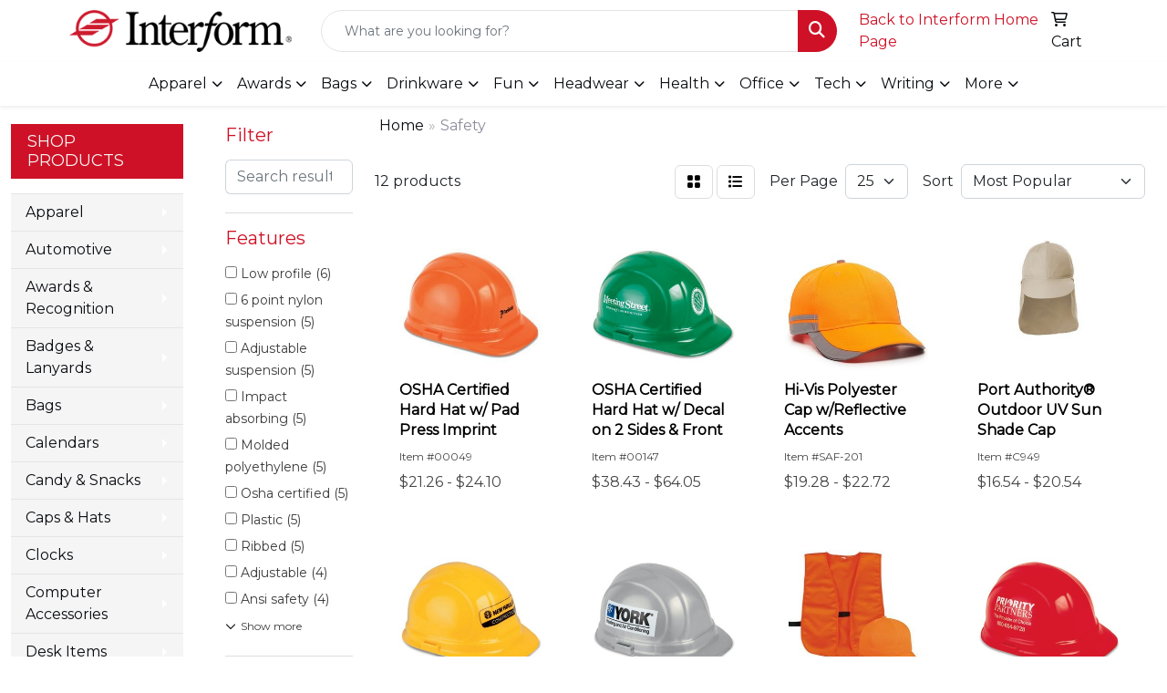

--- FILE ---
content_type: text/html
request_url: https://www.interformsearch.com/ws/ws.dll/StartSrch?UID=5539&WENavID=18042924
body_size: 11169
content:
<!DOCTYPE html>
<html lang="en"><head>
<meta charset="utf-8">
<meta http-equiv="X-UA-Compatible" content="IE=edge">
<meta name="viewport" content="width=device-width, initial-scale=1">
<!-- The above 3 meta tags *must* come first in the head; any other head content must come *after* these tags -->


<link href="/distsite/styles/8/css/bootstrap.min.css" rel="stylesheet" />
<link href="https://fonts.googleapis.com/css?family=Open+Sans:400,600|Oswald:400,600" rel="stylesheet">
<link href="/distsite/styles/8/css/owl.carousel.min.css" rel="stylesheet">
<link href="/distsite/styles/8/css/nouislider.css" rel="stylesheet">
<!--<link href="/distsite/styles/8/css/menu.css" rel="stylesheet"/>-->
<link href="/distsite/styles/8/css/flexslider.css" rel="stylesheet">
<link href="/distsite/styles/8/css/all.min.css" rel="stylesheet">
<link href="/distsite/styles/8/css/slick/slick.css" rel="stylesheet"/>
<link href="/distsite/styles/8/css/lightbox/lightbox.css" rel="stylesheet"  />
<link href="/distsite/styles/8/css/yamm.css" rel="stylesheet" />
<!-- Custom styles for this theme -->
<link href="/we/we.dll/StyleSheet?UN=5539&Type=WETheme&TS=C45722.4075578704" rel="stylesheet">
<!-- Custom styles for this theme -->
<link href="/we/we.dll/StyleSheet?UN=5539&Type=WETheme-PS&TS=C45722.4075578704" rel="stylesheet">


<!-- HTML5 shim and Respond.js for IE8 support of HTML5 elements and media queries -->
<!--[if lt IE 9]>
      <script src="https://oss.maxcdn.com/html5shiv/3.7.3/html5shiv.min.js"></script>
      <script src="https://oss.maxcdn.com/respond/1.4.2/respond.min.js"></script>
    <![endif]-->

</head>

<body style="background:#fff;">


  <!-- Slide-Out Menu -->
  <div id="filter-menu" class="filter-menu">
    <button id="close-menu" class="btn-close"></button>
    <div class="menu-content">
      
<aside class="filter-sidebar">



<div class="filter-section first">
	<h2>Filter</h2>
	 <div class="input-group mb-3">
	 <input type="text" style="border-right:0;" placeholder="Search results" class="form-control text-search-within-results" name="SearchWithinResults" value="" maxlength="100" onkeyup="HandleTextFilter(event);">
	  <label class="input-group-text" style="background-color:#fff;"><a  style="display:none;" href="javascript:void(0);" class="remove-filter" data-toggle="tooltip" title="Clear" onclick="ClearTextFilter();"><i class="far fa-times" aria-hidden="true"></i> <span class="fa-sr-only">x</span></a></label>
	</div>
</div>

<a href="javascript:void(0);" class="clear-filters"  style="display:none;" onclick="ClearDrillDown();">Clear all filters</a>

<div class="filter-section"  style="display:none;">
	<h2>Categories</h2>

	<div class="filter-list">

	 

		<!-- wrapper for more filters -->
        <div class="show-filter">

		</div><!-- showfilters -->

	</div>

		<a href="#" class="show-more"  style="display:none;" >Show more</a>
</div>


<div class="filter-section" >
	<h2>Features</h2>

		<div class="filter-list">

	  		<div class="checkbox"><label><input class="filtercheckbox" type="checkbox" name="2|Low profile" ><span> Low profile (6)</span></label></div><div class="checkbox"><label><input class="filtercheckbox" type="checkbox" name="2|6 point nylon suspension" ><span> 6 point nylon suspension (5)</span></label></div><div class="checkbox"><label><input class="filtercheckbox" type="checkbox" name="2|Adjustable suspension" ><span> Adjustable suspension (5)</span></label></div><div class="checkbox"><label><input class="filtercheckbox" type="checkbox" name="2|Impact absorbing" ><span> Impact absorbing (5)</span></label></div><div class="checkbox"><label><input class="filtercheckbox" type="checkbox" name="2|Molded polyethylene" ><span> Molded polyethylene (5)</span></label></div><div class="checkbox"><label><input class="filtercheckbox" type="checkbox" name="2|Osha certified" ><span> Osha certified (5)</span></label></div><div class="checkbox"><label><input class="filtercheckbox" type="checkbox" name="2|Plastic" ><span> Plastic (5)</span></label></div><div class="checkbox"><label><input class="filtercheckbox" type="checkbox" name="2|Ribbed" ><span> Ribbed (5)</span></label></div><div class="checkbox"><label><input class="filtercheckbox" type="checkbox" name="2|Adjustable" ><span> Adjustable (4)</span></label></div><div class="checkbox"><label><input class="filtercheckbox" type="checkbox" name="2|Ansi safety" ><span> Ansi safety (4)</span></label></div><div class="show-filter"><div class="checkbox"><label><input class="filtercheckbox" type="checkbox" name="2|Head covering" ><span> Head covering (4)</span></label></div><div class="checkbox"><label><input class="filtercheckbox" type="checkbox" name="2|Sun protection" ><span> Sun protection (4)</span></label></div><div class="checkbox"><label><input class="filtercheckbox" type="checkbox" name="2|Cap" ><span> Cap (3)</span></label></div><div class="checkbox"><label><input class="filtercheckbox" type="checkbox" name="2|Hat" ><span> Hat (3)</span></label></div><div class="checkbox"><label><input class="filtercheckbox" type="checkbox" name="2|Headwear" ><span> Headwear (3)</span></label></div><div class="checkbox"><label><input class="filtercheckbox" type="checkbox" name="2|Structured" ><span> Structured (3)</span></label></div><div class="checkbox"><label><input class="filtercheckbox" type="checkbox" name="2|Anti-glare undervisor" ><span> Anti-glare undervisor (2)</span></label></div><div class="checkbox"><label><input class="filtercheckbox" type="checkbox" name="2|Plastic snap closure" ><span> Plastic snap closure (2)</span></label></div><div class="checkbox"><label><input class="filtercheckbox" type="checkbox" name="2|Sewn eyelets" ><span> Sewn eyelets (2)</span></label></div><div class="checkbox"><label><input class="filtercheckbox" type="checkbox" name="2|Sun blocker" ><span> Sun blocker (2)</span></label></div><div class="checkbox"><label><input class="filtercheckbox" type="checkbox" name="2|Top button" ><span> Top button (2)</span></label></div><div class="checkbox"><label><input class="filtercheckbox" type="checkbox" name="2|100% polyester front panel" ><span> 100% polyester front panel (1)</span></label></div><div class="checkbox"><label><input class="filtercheckbox" type="checkbox" name="2|2 piece set" ><span> 2 piece set (1)</span></label></div><div class="checkbox"><label><input class="filtercheckbox" type="checkbox" name="2|2 tone" ><span> 2 tone (1)</span></label></div><div class="checkbox"><label><input class="filtercheckbox" type="checkbox" name="2|25% cotton" ><span> 25% cotton (1)</span></label></div><div class="checkbox"><label><input class="filtercheckbox" type="checkbox" name="2|25% nylon ripstop" ><span> 25% nylon ripstop (1)</span></label></div><div class="checkbox"><label><input class="filtercheckbox" type="checkbox" name="2|5% spandex" ><span> 5% spandex (1)</span></label></div><div class="checkbox"><label><input class="filtercheckbox" type="checkbox" name="2|6 panel" ><span> 6 panel (1)</span></label></div><div class="checkbox"><label><input class="filtercheckbox" type="checkbox" name="2|70% rayon bamboo" ><span> 70% rayon bamboo (1)</span></label></div><div class="checkbox"><label><input class="filtercheckbox" type="checkbox" name="2|75% poly" ><span> 75% poly (1)</span></label></div><div class="checkbox"><label><input class="filtercheckbox" type="checkbox" name="2|Adult" ><span> Adult (1)</span></label></div><div class="checkbox"><label><input class="filtercheckbox" type="checkbox" name="2|Anti-microbial" ><span> Anti-microbial (1)</span></label></div><div class="checkbox"><label><input class="filtercheckbox" type="checkbox" name="2|Bamboo jersey" ><span> Bamboo jersey (1)</span></label></div><div class="checkbox"><label><input class="filtercheckbox" type="checkbox" name="2|Blaze" ><span> Blaze (1)</span></label></div><div class="checkbox"><label><input class="filtercheckbox" type="checkbox" name="2|Camo" ><span> Camo (1)</span></label></div><div class="checkbox"><label><input class="filtercheckbox" type="checkbox" name="2|Camouflage visor" ><span> Camouflage visor (1)</span></label></div><div class="checkbox"><label><input class="filtercheckbox" type="checkbox" name="2|Combo" ><span> Combo (1)</span></label></div><div class="checkbox"><label><input class="filtercheckbox" type="checkbox" name="2|Cotton polyester canvas" ><span> Cotton polyester canvas (1)</span></label></div><div class="checkbox"><label><input class="filtercheckbox" type="checkbox" name="2|Face mask" ><span> Face mask (1)</span></label></div><div class="checkbox"><label><input class="filtercheckbox" type="checkbox" name="2|Hook loop tape closure" ><span> Hook loop tape closure (1)</span></label></div><div class="checkbox"><label><input class="filtercheckbox" type="checkbox" name="2|Hook loop tape reflective closure" ><span> Hook loop tape reflective closure (1)</span></label></div><div class="checkbox"><label><input class="filtercheckbox" type="checkbox" name="2|Made in canada" ><span> Made in canada (1)</span></label></div><div class="checkbox"><label><input class="filtercheckbox" type="checkbox" name="2|Mesh back panel" ><span> Mesh back panel (1)</span></label></div><div class="checkbox"><label><input class="filtercheckbox" type="checkbox" name="2|Moisture wicking" ><span> Moisture wicking (1)</span></label></div><div class="checkbox"><label><input class="filtercheckbox" type="checkbox" name="2|Moisture wicking sweatband" ><span> Moisture wicking sweatband (1)</span></label></div><div class="checkbox"><label><input class="filtercheckbox" type="checkbox" name="2|Multiple use" ><span> Multiple use (1)</span></label></div><div class="checkbox"><label><input class="filtercheckbox" type="checkbox" name="2|Neck protection" ><span> Neck protection (1)</span></label></div><div class="checkbox"><label><input class="filtercheckbox" type="checkbox" name="2|One size fits most" ><span> One size fits most (1)</span></label></div><div class="checkbox"><label><input class="filtercheckbox" type="checkbox" name="2|Polyester" ><span> Polyester (1)</span></label></div><div class="checkbox"><label><input class="filtercheckbox" type="checkbox" name="2|Polyester twill" ><span> Polyester twill (1)</span></label></div></div>

			<!-- wrapper for more filters -->
			<div class="show-filter">

			</div><!-- showfilters -->
 		</div>
		<a href="#" class="show-more"  >Show more</a>


</div>


<div class="filter-section" >
	<h2>Colors</h2>

		<div class="filter-list">

		  	<div class="checkbox"><label><input class="filtercheckbox" type="checkbox" name="1|Red" ><span> Red (7)</span></label></div><div class="checkbox"><label><input class="filtercheckbox" type="checkbox" name="1|Black" ><span> Black (6)</span></label></div><div class="checkbox"><label><input class="filtercheckbox" type="checkbox" name="1|Navy blue" ><span> Navy blue (6)</span></label></div><div class="checkbox"><label><input class="filtercheckbox" type="checkbox" name="1|White" ><span> White (6)</span></label></div><div class="checkbox"><label><input class="filtercheckbox" type="checkbox" name="1|Gold" ><span> Gold (5)</span></label></div><div class="checkbox"><label><input class="filtercheckbox" type="checkbox" name="1|Green" ><span> Green (5)</span></label></div><div class="checkbox"><label><input class="filtercheckbox" type="checkbox" name="1|Jade green" ><span> Jade green (5)</span></label></div><div class="checkbox"><label><input class="filtercheckbox" type="checkbox" name="1|Maroon red" ><span> Maroon red (5)</span></label></div><div class="checkbox"><label><input class="filtercheckbox" type="checkbox" name="1|Orange" ><span> Orange (5)</span></label></div><div class="checkbox"><label><input class="filtercheckbox" type="checkbox" name="1|Pewter" ><span> Pewter (5)</span></label></div><div class="show-filter"><div class="checkbox"><label><input class="filtercheckbox" type="checkbox" name="1|Purple" ><span> Purple (5)</span></label></div><div class="checkbox"><label><input class="filtercheckbox" type="checkbox" name="1|Royal blue" ><span> Royal blue (5)</span></label></div><div class="checkbox"><label><input class="filtercheckbox" type="checkbox" name="1|Safety orange" ><span> Safety orange (5)</span></label></div><div class="checkbox"><label><input class="filtercheckbox" type="checkbox" name="1|Silver" ><span> Silver (5)</span></label></div><div class="checkbox"><label><input class="filtercheckbox" type="checkbox" name="1|Yellow" ><span> Yellow (5)</span></label></div><div class="checkbox"><label><input class="filtercheckbox" type="checkbox" name="1|Blaze orange" ><span> Blaze orange (2)</span></label></div><div class="checkbox"><label><input class="filtercheckbox" type="checkbox" name="1|Apple green" ><span> Apple green (1)</span></label></div><div class="checkbox"><label><input class="filtercheckbox" type="checkbox" name="1|Aquarius blue" ><span> Aquarius blue (1)</span></label></div><div class="checkbox"><label><input class="filtercheckbox" type="checkbox" name="1|Blaze orange/gray" ><span> Blaze orange/gray (1)</span></label></div><div class="checkbox"><label><input class="filtercheckbox" type="checkbox" name="1|Blaze orange/gray/black" ><span> Blaze orange/gray/black (1)</span></label></div><div class="checkbox"><label><input class="filtercheckbox" type="checkbox" name="1|Brilliant blue" ><span> Brilliant blue (1)</span></label></div><div class="checkbox"><label><input class="filtercheckbox" type="checkbox" name="1|Charcoal heather gray" ><span> Charcoal heather gray (1)</span></label></div><div class="checkbox"><label><input class="filtercheckbox" type="checkbox" name="1|Denim blue" ><span> Denim blue (1)</span></label></div><div class="checkbox"><label><input class="filtercheckbox" type="checkbox" name="1|Kryptek® highlander™ camo" ><span> Kryptek® highlander™ camo (1)</span></label></div><div class="checkbox"><label><input class="filtercheckbox" type="checkbox" name="1|Kryptek® raid™ camo" ><span> Kryptek® raid™ camo (1)</span></label></div><div class="checkbox"><label><input class="filtercheckbox" type="checkbox" name="1|Kryptek® typhon™ camo" ><span> Kryptek® typhon™ camo (1)</span></label></div><div class="checkbox"><label><input class="filtercheckbox" type="checkbox" name="1|Latte beige" ><span> Latte beige (1)</span></label></div><div class="checkbox"><label><input class="filtercheckbox" type="checkbox" name="1|Magenta red" ><span> Magenta red (1)</span></label></div><div class="checkbox"><label><input class="filtercheckbox" type="checkbox" name="1|Mossy oak® blaze™ orange camouflage" ><span> Mossy oak® blaze™ orange camouflage (1)</span></label></div><div class="checkbox"><label><input class="filtercheckbox" type="checkbox" name="1|Mossy oak® break-up®" ><span> Mossy oak® break-up® (1)</span></label></div><div class="checkbox"><label><input class="filtercheckbox" type="checkbox" name="1|Mossy oak® country dna®" ><span> Mossy oak® country dna® (1)</span></label></div><div class="checkbox"><label><input class="filtercheckbox" type="checkbox" name="1|Mossy oak® eclipse™" ><span> Mossy oak® eclipse™ (1)</span></label></div><div class="checkbox"><label><input class="filtercheckbox" type="checkbox" name="1|Mossy oak® greenleaf®" ><span> Mossy oak® greenleaf® (1)</span></label></div><div class="checkbox"><label><input class="filtercheckbox" type="checkbox" name="1|Mossy oak® original bottomland camo" ><span> Mossy oak® original bottomland camo (1)</span></label></div><div class="checkbox"><label><input class="filtercheckbox" type="checkbox" name="1|Mossy oak® shadow grass blades® du®" ><span> Mossy oak® shadow grass blades® du® (1)</span></label></div><div class="checkbox"><label><input class="filtercheckbox" type="checkbox" name="1|Neon pink" ><span> Neon pink (1)</span></label></div><div class="checkbox"><label><input class="filtercheckbox" type="checkbox" name="1|Olive leaf green" ><span> Olive leaf green (1)</span></label></div><div class="checkbox"><label><input class="filtercheckbox" type="checkbox" name="1|Plum purple" ><span> Plum purple (1)</span></label></div><div class="checkbox"><label><input class="filtercheckbox" type="checkbox" name="1|Realtree advantage classic®" ><span> Realtree advantage classic® (1)</span></label></div><div class="checkbox"><label><input class="filtercheckbox" type="checkbox" name="1|Realtree edge® camouflage" ><span> Realtree edge® camouflage (1)</span></label></div><div class="checkbox"><label><input class="filtercheckbox" type="checkbox" name="1|Realtree max-7® camo" ><span> Realtree max-7® camo (1)</span></label></div><div class="checkbox"><label><input class="filtercheckbox" type="checkbox" name="1|Realtree timber™ camo" ><span> Realtree timber™ camo (1)</span></label></div><div class="checkbox"><label><input class="filtercheckbox" type="checkbox" name="1|Safety yellow/gray" ><span> Safety yellow/gray (1)</span></label></div><div class="checkbox"><label><input class="filtercheckbox" type="checkbox" name="1|Safety yellow/gray/black" ><span> Safety yellow/gray/black (1)</span></label></div><div class="checkbox"><label><input class="filtercheckbox" type="checkbox" name="1|Sterling gray" ><span> Sterling gray (1)</span></label></div><div class="checkbox"><label><input class="filtercheckbox" type="checkbox" name="1|Stone beige" ><span> Stone beige (1)</span></label></div><div class="checkbox"><label><input class="filtercheckbox" type="checkbox" name="1|Truetimber® drt™ camo" ><span> Truetimber® drt™ camo (1)</span></label></div><div class="checkbox"><label><input class="filtercheckbox" type="checkbox" name="1|Truetimber® kanati™ camo" ><span> Truetimber® kanati™ camo (1)</span></label></div></div>


			<!-- wrapper for more filters -->
			<div class="show-filter">

			</div><!-- showfilters -->

		  </div>

		<a href="#" class="show-more"  >Show more</a>
</div>


<div class="filter-section"  >
	<h2>Price Range</h2>
	<div class="filter-price-wrap">
		<div class="filter-price-inner">
			<div class="input-group">
				<span class="input-group-text input-group-text-white">$</span>
				<input type="text" class="form-control form-control-sm filter-min-prices" name="min-prices" value="" placeholder="Min" onkeyup="HandlePriceFilter(event);">
			</div>
			<div class="input-group">
				<span class="input-group-text input-group-text-white">$</span>
				<input type="text" class="form-control form-control-sm filter-max-prices" name="max-prices" value="" placeholder="Max" onkeyup="HandlePriceFilter(event);">
			</div>
		</div>
		<a href="javascript:void(0)" onclick="SetPriceFilter();" ><i class="fa-solid fa-chevron-right"></i></a>
	</div>
</div>

<div class="filter-section"   >
	<h2>Quantity</h2>
	<div class="filter-price-wrap mb-2">
		<input type="text" class="form-control form-control-sm filter-quantity" value="" placeholder="Qty" onkeyup="HandleQuantityFilter(event);">
		<a href="javascript:void(0)" onclick="SetQuantityFilter();"><i class="fa-solid fa-chevron-right"></i></a>
	</div>
</div>




	</aside>

    </div>
</div>




	<div class="container-fluid">
		<div class="row">

			<div class="col-md-3 col-lg-2">
        <div class="d-none d-md-block">
          <div id="desktop-filter">
            
<aside class="filter-sidebar">



<div class="filter-section first">
	<h2>Filter</h2>
	 <div class="input-group mb-3">
	 <input type="text" style="border-right:0;" placeholder="Search results" class="form-control text-search-within-results" name="SearchWithinResults" value="" maxlength="100" onkeyup="HandleTextFilter(event);">
	  <label class="input-group-text" style="background-color:#fff;"><a  style="display:none;" href="javascript:void(0);" class="remove-filter" data-toggle="tooltip" title="Clear" onclick="ClearTextFilter();"><i class="far fa-times" aria-hidden="true"></i> <span class="fa-sr-only">x</span></a></label>
	</div>
</div>

<a href="javascript:void(0);" class="clear-filters"  style="display:none;" onclick="ClearDrillDown();">Clear all filters</a>

<div class="filter-section"  style="display:none;">
	<h2>Categories</h2>

	<div class="filter-list">

	 

		<!-- wrapper for more filters -->
        <div class="show-filter">

		</div><!-- showfilters -->

	</div>

		<a href="#" class="show-more"  style="display:none;" >Show more</a>
</div>


<div class="filter-section" >
	<h2>Features</h2>

		<div class="filter-list">

	  		<div class="checkbox"><label><input class="filtercheckbox" type="checkbox" name="2|Low profile" ><span> Low profile (6)</span></label></div><div class="checkbox"><label><input class="filtercheckbox" type="checkbox" name="2|6 point nylon suspension" ><span> 6 point nylon suspension (5)</span></label></div><div class="checkbox"><label><input class="filtercheckbox" type="checkbox" name="2|Adjustable suspension" ><span> Adjustable suspension (5)</span></label></div><div class="checkbox"><label><input class="filtercheckbox" type="checkbox" name="2|Impact absorbing" ><span> Impact absorbing (5)</span></label></div><div class="checkbox"><label><input class="filtercheckbox" type="checkbox" name="2|Molded polyethylene" ><span> Molded polyethylene (5)</span></label></div><div class="checkbox"><label><input class="filtercheckbox" type="checkbox" name="2|Osha certified" ><span> Osha certified (5)</span></label></div><div class="checkbox"><label><input class="filtercheckbox" type="checkbox" name="2|Plastic" ><span> Plastic (5)</span></label></div><div class="checkbox"><label><input class="filtercheckbox" type="checkbox" name="2|Ribbed" ><span> Ribbed (5)</span></label></div><div class="checkbox"><label><input class="filtercheckbox" type="checkbox" name="2|Adjustable" ><span> Adjustable (4)</span></label></div><div class="checkbox"><label><input class="filtercheckbox" type="checkbox" name="2|Ansi safety" ><span> Ansi safety (4)</span></label></div><div class="show-filter"><div class="checkbox"><label><input class="filtercheckbox" type="checkbox" name="2|Head covering" ><span> Head covering (4)</span></label></div><div class="checkbox"><label><input class="filtercheckbox" type="checkbox" name="2|Sun protection" ><span> Sun protection (4)</span></label></div><div class="checkbox"><label><input class="filtercheckbox" type="checkbox" name="2|Cap" ><span> Cap (3)</span></label></div><div class="checkbox"><label><input class="filtercheckbox" type="checkbox" name="2|Hat" ><span> Hat (3)</span></label></div><div class="checkbox"><label><input class="filtercheckbox" type="checkbox" name="2|Headwear" ><span> Headwear (3)</span></label></div><div class="checkbox"><label><input class="filtercheckbox" type="checkbox" name="2|Structured" ><span> Structured (3)</span></label></div><div class="checkbox"><label><input class="filtercheckbox" type="checkbox" name="2|Anti-glare undervisor" ><span> Anti-glare undervisor (2)</span></label></div><div class="checkbox"><label><input class="filtercheckbox" type="checkbox" name="2|Plastic snap closure" ><span> Plastic snap closure (2)</span></label></div><div class="checkbox"><label><input class="filtercheckbox" type="checkbox" name="2|Sewn eyelets" ><span> Sewn eyelets (2)</span></label></div><div class="checkbox"><label><input class="filtercheckbox" type="checkbox" name="2|Sun blocker" ><span> Sun blocker (2)</span></label></div><div class="checkbox"><label><input class="filtercheckbox" type="checkbox" name="2|Top button" ><span> Top button (2)</span></label></div><div class="checkbox"><label><input class="filtercheckbox" type="checkbox" name="2|100% polyester front panel" ><span> 100% polyester front panel (1)</span></label></div><div class="checkbox"><label><input class="filtercheckbox" type="checkbox" name="2|2 piece set" ><span> 2 piece set (1)</span></label></div><div class="checkbox"><label><input class="filtercheckbox" type="checkbox" name="2|2 tone" ><span> 2 tone (1)</span></label></div><div class="checkbox"><label><input class="filtercheckbox" type="checkbox" name="2|25% cotton" ><span> 25% cotton (1)</span></label></div><div class="checkbox"><label><input class="filtercheckbox" type="checkbox" name="2|25% nylon ripstop" ><span> 25% nylon ripstop (1)</span></label></div><div class="checkbox"><label><input class="filtercheckbox" type="checkbox" name="2|5% spandex" ><span> 5% spandex (1)</span></label></div><div class="checkbox"><label><input class="filtercheckbox" type="checkbox" name="2|6 panel" ><span> 6 panel (1)</span></label></div><div class="checkbox"><label><input class="filtercheckbox" type="checkbox" name="2|70% rayon bamboo" ><span> 70% rayon bamboo (1)</span></label></div><div class="checkbox"><label><input class="filtercheckbox" type="checkbox" name="2|75% poly" ><span> 75% poly (1)</span></label></div><div class="checkbox"><label><input class="filtercheckbox" type="checkbox" name="2|Adult" ><span> Adult (1)</span></label></div><div class="checkbox"><label><input class="filtercheckbox" type="checkbox" name="2|Anti-microbial" ><span> Anti-microbial (1)</span></label></div><div class="checkbox"><label><input class="filtercheckbox" type="checkbox" name="2|Bamboo jersey" ><span> Bamboo jersey (1)</span></label></div><div class="checkbox"><label><input class="filtercheckbox" type="checkbox" name="2|Blaze" ><span> Blaze (1)</span></label></div><div class="checkbox"><label><input class="filtercheckbox" type="checkbox" name="2|Camo" ><span> Camo (1)</span></label></div><div class="checkbox"><label><input class="filtercheckbox" type="checkbox" name="2|Camouflage visor" ><span> Camouflage visor (1)</span></label></div><div class="checkbox"><label><input class="filtercheckbox" type="checkbox" name="2|Combo" ><span> Combo (1)</span></label></div><div class="checkbox"><label><input class="filtercheckbox" type="checkbox" name="2|Cotton polyester canvas" ><span> Cotton polyester canvas (1)</span></label></div><div class="checkbox"><label><input class="filtercheckbox" type="checkbox" name="2|Face mask" ><span> Face mask (1)</span></label></div><div class="checkbox"><label><input class="filtercheckbox" type="checkbox" name="2|Hook loop tape closure" ><span> Hook loop tape closure (1)</span></label></div><div class="checkbox"><label><input class="filtercheckbox" type="checkbox" name="2|Hook loop tape reflective closure" ><span> Hook loop tape reflective closure (1)</span></label></div><div class="checkbox"><label><input class="filtercheckbox" type="checkbox" name="2|Made in canada" ><span> Made in canada (1)</span></label></div><div class="checkbox"><label><input class="filtercheckbox" type="checkbox" name="2|Mesh back panel" ><span> Mesh back panel (1)</span></label></div><div class="checkbox"><label><input class="filtercheckbox" type="checkbox" name="2|Moisture wicking" ><span> Moisture wicking (1)</span></label></div><div class="checkbox"><label><input class="filtercheckbox" type="checkbox" name="2|Moisture wicking sweatband" ><span> Moisture wicking sweatband (1)</span></label></div><div class="checkbox"><label><input class="filtercheckbox" type="checkbox" name="2|Multiple use" ><span> Multiple use (1)</span></label></div><div class="checkbox"><label><input class="filtercheckbox" type="checkbox" name="2|Neck protection" ><span> Neck protection (1)</span></label></div><div class="checkbox"><label><input class="filtercheckbox" type="checkbox" name="2|One size fits most" ><span> One size fits most (1)</span></label></div><div class="checkbox"><label><input class="filtercheckbox" type="checkbox" name="2|Polyester" ><span> Polyester (1)</span></label></div><div class="checkbox"><label><input class="filtercheckbox" type="checkbox" name="2|Polyester twill" ><span> Polyester twill (1)</span></label></div></div>

			<!-- wrapper for more filters -->
			<div class="show-filter">

			</div><!-- showfilters -->
 		</div>
		<a href="#" class="show-more"  >Show more</a>


</div>


<div class="filter-section" >
	<h2>Colors</h2>

		<div class="filter-list">

		  	<div class="checkbox"><label><input class="filtercheckbox" type="checkbox" name="1|Red" ><span> Red (7)</span></label></div><div class="checkbox"><label><input class="filtercheckbox" type="checkbox" name="1|Black" ><span> Black (6)</span></label></div><div class="checkbox"><label><input class="filtercheckbox" type="checkbox" name="1|Navy blue" ><span> Navy blue (6)</span></label></div><div class="checkbox"><label><input class="filtercheckbox" type="checkbox" name="1|White" ><span> White (6)</span></label></div><div class="checkbox"><label><input class="filtercheckbox" type="checkbox" name="1|Gold" ><span> Gold (5)</span></label></div><div class="checkbox"><label><input class="filtercheckbox" type="checkbox" name="1|Green" ><span> Green (5)</span></label></div><div class="checkbox"><label><input class="filtercheckbox" type="checkbox" name="1|Jade green" ><span> Jade green (5)</span></label></div><div class="checkbox"><label><input class="filtercheckbox" type="checkbox" name="1|Maroon red" ><span> Maroon red (5)</span></label></div><div class="checkbox"><label><input class="filtercheckbox" type="checkbox" name="1|Orange" ><span> Orange (5)</span></label></div><div class="checkbox"><label><input class="filtercheckbox" type="checkbox" name="1|Pewter" ><span> Pewter (5)</span></label></div><div class="show-filter"><div class="checkbox"><label><input class="filtercheckbox" type="checkbox" name="1|Purple" ><span> Purple (5)</span></label></div><div class="checkbox"><label><input class="filtercheckbox" type="checkbox" name="1|Royal blue" ><span> Royal blue (5)</span></label></div><div class="checkbox"><label><input class="filtercheckbox" type="checkbox" name="1|Safety orange" ><span> Safety orange (5)</span></label></div><div class="checkbox"><label><input class="filtercheckbox" type="checkbox" name="1|Silver" ><span> Silver (5)</span></label></div><div class="checkbox"><label><input class="filtercheckbox" type="checkbox" name="1|Yellow" ><span> Yellow (5)</span></label></div><div class="checkbox"><label><input class="filtercheckbox" type="checkbox" name="1|Blaze orange" ><span> Blaze orange (2)</span></label></div><div class="checkbox"><label><input class="filtercheckbox" type="checkbox" name="1|Apple green" ><span> Apple green (1)</span></label></div><div class="checkbox"><label><input class="filtercheckbox" type="checkbox" name="1|Aquarius blue" ><span> Aquarius blue (1)</span></label></div><div class="checkbox"><label><input class="filtercheckbox" type="checkbox" name="1|Blaze orange/gray" ><span> Blaze orange/gray (1)</span></label></div><div class="checkbox"><label><input class="filtercheckbox" type="checkbox" name="1|Blaze orange/gray/black" ><span> Blaze orange/gray/black (1)</span></label></div><div class="checkbox"><label><input class="filtercheckbox" type="checkbox" name="1|Brilliant blue" ><span> Brilliant blue (1)</span></label></div><div class="checkbox"><label><input class="filtercheckbox" type="checkbox" name="1|Charcoal heather gray" ><span> Charcoal heather gray (1)</span></label></div><div class="checkbox"><label><input class="filtercheckbox" type="checkbox" name="1|Denim blue" ><span> Denim blue (1)</span></label></div><div class="checkbox"><label><input class="filtercheckbox" type="checkbox" name="1|Kryptek® highlander™ camo" ><span> Kryptek® highlander™ camo (1)</span></label></div><div class="checkbox"><label><input class="filtercheckbox" type="checkbox" name="1|Kryptek® raid™ camo" ><span> Kryptek® raid™ camo (1)</span></label></div><div class="checkbox"><label><input class="filtercheckbox" type="checkbox" name="1|Kryptek® typhon™ camo" ><span> Kryptek® typhon™ camo (1)</span></label></div><div class="checkbox"><label><input class="filtercheckbox" type="checkbox" name="1|Latte beige" ><span> Latte beige (1)</span></label></div><div class="checkbox"><label><input class="filtercheckbox" type="checkbox" name="1|Magenta red" ><span> Magenta red (1)</span></label></div><div class="checkbox"><label><input class="filtercheckbox" type="checkbox" name="1|Mossy oak® blaze™ orange camouflage" ><span> Mossy oak® blaze™ orange camouflage (1)</span></label></div><div class="checkbox"><label><input class="filtercheckbox" type="checkbox" name="1|Mossy oak® break-up®" ><span> Mossy oak® break-up® (1)</span></label></div><div class="checkbox"><label><input class="filtercheckbox" type="checkbox" name="1|Mossy oak® country dna®" ><span> Mossy oak® country dna® (1)</span></label></div><div class="checkbox"><label><input class="filtercheckbox" type="checkbox" name="1|Mossy oak® eclipse™" ><span> Mossy oak® eclipse™ (1)</span></label></div><div class="checkbox"><label><input class="filtercheckbox" type="checkbox" name="1|Mossy oak® greenleaf®" ><span> Mossy oak® greenleaf® (1)</span></label></div><div class="checkbox"><label><input class="filtercheckbox" type="checkbox" name="1|Mossy oak® original bottomland camo" ><span> Mossy oak® original bottomland camo (1)</span></label></div><div class="checkbox"><label><input class="filtercheckbox" type="checkbox" name="1|Mossy oak® shadow grass blades® du®" ><span> Mossy oak® shadow grass blades® du® (1)</span></label></div><div class="checkbox"><label><input class="filtercheckbox" type="checkbox" name="1|Neon pink" ><span> Neon pink (1)</span></label></div><div class="checkbox"><label><input class="filtercheckbox" type="checkbox" name="1|Olive leaf green" ><span> Olive leaf green (1)</span></label></div><div class="checkbox"><label><input class="filtercheckbox" type="checkbox" name="1|Plum purple" ><span> Plum purple (1)</span></label></div><div class="checkbox"><label><input class="filtercheckbox" type="checkbox" name="1|Realtree advantage classic®" ><span> Realtree advantage classic® (1)</span></label></div><div class="checkbox"><label><input class="filtercheckbox" type="checkbox" name="1|Realtree edge® camouflage" ><span> Realtree edge® camouflage (1)</span></label></div><div class="checkbox"><label><input class="filtercheckbox" type="checkbox" name="1|Realtree max-7® camo" ><span> Realtree max-7® camo (1)</span></label></div><div class="checkbox"><label><input class="filtercheckbox" type="checkbox" name="1|Realtree timber™ camo" ><span> Realtree timber™ camo (1)</span></label></div><div class="checkbox"><label><input class="filtercheckbox" type="checkbox" name="1|Safety yellow/gray" ><span> Safety yellow/gray (1)</span></label></div><div class="checkbox"><label><input class="filtercheckbox" type="checkbox" name="1|Safety yellow/gray/black" ><span> Safety yellow/gray/black (1)</span></label></div><div class="checkbox"><label><input class="filtercheckbox" type="checkbox" name="1|Sterling gray" ><span> Sterling gray (1)</span></label></div><div class="checkbox"><label><input class="filtercheckbox" type="checkbox" name="1|Stone beige" ><span> Stone beige (1)</span></label></div><div class="checkbox"><label><input class="filtercheckbox" type="checkbox" name="1|Truetimber® drt™ camo" ><span> Truetimber® drt™ camo (1)</span></label></div><div class="checkbox"><label><input class="filtercheckbox" type="checkbox" name="1|Truetimber® kanati™ camo" ><span> Truetimber® kanati™ camo (1)</span></label></div></div>


			<!-- wrapper for more filters -->
			<div class="show-filter">

			</div><!-- showfilters -->

		  </div>

		<a href="#" class="show-more"  >Show more</a>
</div>


<div class="filter-section"  >
	<h2>Price Range</h2>
	<div class="filter-price-wrap">
		<div class="filter-price-inner">
			<div class="input-group">
				<span class="input-group-text input-group-text-white">$</span>
				<input type="text" class="form-control form-control-sm filter-min-prices" name="min-prices" value="" placeholder="Min" onkeyup="HandlePriceFilter(event);">
			</div>
			<div class="input-group">
				<span class="input-group-text input-group-text-white">$</span>
				<input type="text" class="form-control form-control-sm filter-max-prices" name="max-prices" value="" placeholder="Max" onkeyup="HandlePriceFilter(event);">
			</div>
		</div>
		<a href="javascript:void(0)" onclick="SetPriceFilter();" ><i class="fa-solid fa-chevron-right"></i></a>
	</div>
</div>

<div class="filter-section"   >
	<h2>Quantity</h2>
	<div class="filter-price-wrap mb-2">
		<input type="text" class="form-control form-control-sm filter-quantity" value="" placeholder="Qty" onkeyup="HandleQuantityFilter(event);">
		<a href="javascript:void(0)" onclick="SetQuantityFilter();"><i class="fa-solid fa-chevron-right"></i></a>
	</div>
</div>




	</aside>

          </div>
        </div>
			</div>

			<div class="col-md-9 col-lg-10">
				

				<ol class="breadcrumb"  >
              		<li><a href="https://www.interformsearch.com" target="_top">Home</a></li>
             	 	<li class="active">Safety</li>
            	</ol>




				<div id="product-list-controls">

				
						<div class="d-flex align-items-center justify-content-between">
							<div class="d-none d-md-block me-3">
								 12 <span class="d-none d-lg-inline">products</span>
							</div>
					  
						  <!-- Right Aligned Controls -->
						  <div class="product-controls-right d-flex align-items-center">
       
              <button id="show-filter-button" class="btn btn-control d-block d-md-none"><i class="fa-solid fa-filter" aria-hidden="true"></i></button>

							
							<span class="me-3">
								<a href="/ws/ws.dll/StartSrch?UID=5539&WENavID=18042924&View=T&ST=260121120858211176216409300" class="btn btn-control grid" title="Change to Grid View"><i class="fa-solid fa-grid-2" aria-hidden="true"></i>  <span class="fa-sr-only">Grid</span></a>
								<a href="/ws/ws.dll/StartSrch?UID=5539&WENavID=18042924&View=L&ST=260121120858211176216409300" class="btn btn-control" title="Change to List View"><i class="fa-solid fa-list"></i> <span class="fa-sr-only">List</span></a>
							</span>
							
					  
							<!-- Number of Items Per Page -->
							<div class="me-2 d-none d-lg-block">
								<label>Per Page</label>
							</div>
							<div class="me-3 d-none d-md-block">
								<select class="form-select notranslate" onchange="GoToNewURL(this);" aria-label="Items per page">
									<option value="/ws/ws.dll/StartSrch?UID=5539&WENavID=18042924&ST=260121120858211176216409300&PPP=10" >10</option><option value="/ws/ws.dll/StartSrch?UID=5539&WENavID=18042924&ST=260121120858211176216409300&PPP=25" selected>25</option>
								
								</select>
							</div>
					  
							<!-- Sort By -->
							<div class="d-none d-lg-block me-2">
								<label>Sort</label>
							</div>
							<div>
								<select class="form-select" onchange="GoToNewURL(this);">
									<option value="/ws/ws.dll/StartSrch?UID=5539&WENavID=18042924&Sort=0">Best Match</option><option value="/ws/ws.dll/StartSrch?UID=5539&WENavID=18042924&Sort=3" selected>Most Popular</option><option value="/ws/ws.dll/StartSrch?UID=5539&WENavID=18042924&Sort=1">Price (Low to High)</option><option value="/ws/ws.dll/StartSrch?UID=5539&WENavID=18042924&Sort=2">Price (High to Low)</option>
								 </select>
							</div>
						  </div>
						</div>

			  </div>

				<!-- Product Results List -->
				<ul class="thumbnail-list"><a name="0" href="#" alt="Item 0"></a>
<li>
 <a href="https://www.interformsearch.com/p/FBMIA-BSZRO/osha-certified-hard-hat-w-pad-press-imprint" target="_parent" alt="OSHA Certified Hard Hat w/ Pad Press Imprint">
 <div class="pr-list-grid">
		<img class="img-responsive" src="/ws/ws.dll/QPic?SN=56290&P=32790700&I=0&PX=300" alt="OSHA Certified Hard Hat w/ Pad Press Imprint">
		<p class="pr-name">OSHA Certified Hard Hat w/ Pad Press Imprint</p>
		<div class="pr-meta-row">
			<div class="product-reviews"  style="display:none;">
				<div class="rating-stars">
				<i class="fa-solid fa-star-sharp active" aria-hidden="true"></i><i class="fa-solid fa-star-sharp active" aria-hidden="true"></i><i class="fa-solid fa-star-sharp active" aria-hidden="true"></i><i class="fa-solid fa-star-sharp active" aria-hidden="true"></i><i class="fa-solid fa-star-sharp active" aria-hidden="true"></i>
				</div>
				<span class="rating-count">(1)</span>
			</div>
			
		</div>
		<p class="pr-number"  ><span class="notranslate">Item #00049</span></p>
		<p class="pr-price"  ><span class="notranslate">$21.26</span> - <span class="notranslate">$24.10</span></p>
 </div>
 </a>
</li>
<a name="1" href="#" alt="Item 1"></a>
<li>
 <a href="https://www.interformsearch.com/p/MBMGA-BSZSI/osha-certified-hard-hat-w-decal-on-2-sides--front" target="_parent" alt="OSHA Certified Hard Hat w/ Decal on 2 Sides &amp; Front">
 <div class="pr-list-grid">
		<img class="img-responsive" src="/ws/ws.dll/QPic?SN=56290&P=12790720&I=0&PX=300" alt="OSHA Certified Hard Hat w/ Decal on 2 Sides &amp; Front">
		<p class="pr-name">OSHA Certified Hard Hat w/ Decal on 2 Sides &amp; Front</p>
		<div class="pr-meta-row">
			<div class="product-reviews"  style="display:none;">
				<div class="rating-stars">
				<i class="fa-solid fa-star-sharp active" aria-hidden="true"></i><i class="fa-solid fa-star-sharp active" aria-hidden="true"></i><i class="fa-solid fa-star-sharp active" aria-hidden="true"></i><i class="fa-solid fa-star-sharp" aria-hidden="true"></i><i class="fa-solid fa-star-sharp" aria-hidden="true"></i>
				</div>
				<span class="rating-count">(1)</span>
			</div>
			
		</div>
		<p class="pr-number"  ><span class="notranslate">Item #00147</span></p>
		<p class="pr-price"  ><span class="notranslate">$38.43</span> - <span class="notranslate">$64.05</span></p>
 </div>
 </a>
</li>
<a name="2" href="#" alt="Item 2"></a>
<li>
 <a href="https://www.interformsearch.com/p/LUMFH-HJPWJ/hi-vis-polyester-cap-wreflective-accents" target="_parent" alt="Hi-Vis Polyester Cap w/Reflective Accents">
 <div class="pr-list-grid">
		<img class="img-responsive" src="/ws/ws.dll/QPic?SN=66971&P=733367737&I=0&PX=300" alt="Hi-Vis Polyester Cap w/Reflective Accents">
		<p class="pr-name">Hi-Vis Polyester Cap w/Reflective Accents</p>
		<div class="pr-meta-row">
			<div class="product-reviews"  style="display:none;">
				<div class="rating-stars">
				<i class="fa-solid fa-star-sharp" aria-hidden="true"></i><i class="fa-solid fa-star-sharp" aria-hidden="true"></i><i class="fa-solid fa-star-sharp" aria-hidden="true"></i><i class="fa-solid fa-star-sharp" aria-hidden="true"></i><i class="fa-solid fa-star-sharp" aria-hidden="true"></i>
				</div>
				<span class="rating-count">(0)</span>
			</div>
			
		</div>
		<p class="pr-number"  ><span class="notranslate">Item #SAF-201</span></p>
		<p class="pr-price"  ><span class="notranslate">$19.28</span> - <span class="notranslate">$22.72</span></p>
 </div>
 </a>
</li>
<a name="3" href="#" alt="Item 3"></a>
<li>
 <a href="https://www.interformsearch.com/p/CYJZF-OTCUP/port-authority-outdoor-uv-sun-shade-cap" target="_parent" alt="Port Authority® Outdoor UV Sun Shade Cap">
 <div class="pr-list-grid">
		<img class="img-responsive" src="/ws/ws.dll/QPic?SN=50042&P=716733495&I=0&PX=300" alt="Port Authority® Outdoor UV Sun Shade Cap">
		<p class="pr-name">Port Authority® Outdoor UV Sun Shade Cap</p>
		<div class="pr-meta-row">
			<div class="product-reviews"  style="display:none;">
				<div class="rating-stars">
				<i class="fa-solid fa-star-sharp" aria-hidden="true"></i><i class="fa-solid fa-star-sharp" aria-hidden="true"></i><i class="fa-solid fa-star-sharp" aria-hidden="true"></i><i class="fa-solid fa-star-sharp" aria-hidden="true"></i><i class="fa-solid fa-star-sharp" aria-hidden="true"></i>
				</div>
				<span class="rating-count">(0)</span>
			</div>
			
		</div>
		<p class="pr-number"  ><span class="notranslate">Item #C949</span></p>
		<p class="pr-price"  ><span class="notranslate">$16.54</span> - <span class="notranslate">$20.54</span></p>
 </div>
 </a>
</li>
<a name="4" href="#" alt="Item 4"></a>
<li>
 <a href="https://www.interformsearch.com/p/DBMIE-BSZRS/osha-certified-hard-hat-w-front-or-back-decal" target="_parent" alt="OSHA Certified Hard Hat w/ Front or Back Decal">
 <div class="pr-list-grid">
		<img class="img-responsive" src="/ws/ws.dll/QPic?SN=56290&P=34790704&I=0&PX=300" alt="OSHA Certified Hard Hat w/ Front or Back Decal">
		<p class="pr-name">OSHA Certified Hard Hat w/ Front or Back Decal</p>
		<div class="pr-meta-row">
			<div class="product-reviews"  style="display:none;">
				<div class="rating-stars">
				<i class="fa-solid fa-star-sharp active" aria-hidden="true"></i><i class="fa-solid fa-star-sharp" aria-hidden="true"></i><i class="fa-solid fa-star-sharp" aria-hidden="true"></i><i class="fa-solid fa-star-sharp" aria-hidden="true"></i><i class="fa-solid fa-star-sharp" aria-hidden="true"></i>
				</div>
				<span class="rating-count">(1)</span>
			</div>
			
		</div>
		<p class="pr-number"  ><span class="notranslate">Item #00134</span></p>
		<p class="pr-price"  ><span class="notranslate">$26.45</span> - <span class="notranslate">$33.43</span></p>
 </div>
 </a>
</li>
<a name="5" href="#" alt="Item 5"></a>
<li>
 <a href="https://www.interformsearch.com/p/VBMIH-BSZRV/osha-certified-hard-hat-w-decal-on-2-sides" target="_parent" alt="OSHA Certified Hard Hat w/ Decal on 2 Sides">
 <div class="pr-list-grid">
		<img class="img-responsive" src="/ws/ws.dll/QPic?SN=56290&P=33790707&I=0&PX=300" alt="OSHA Certified Hard Hat w/ Decal on 2 Sides">
		<p class="pr-name">OSHA Certified Hard Hat w/ Decal on 2 Sides</p>
		<div class="pr-meta-row">
			<div class="product-reviews"  style="display:none;">
				<div class="rating-stars">
				<i class="fa-solid fa-star-sharp" aria-hidden="true"></i><i class="fa-solid fa-star-sharp" aria-hidden="true"></i><i class="fa-solid fa-star-sharp" aria-hidden="true"></i><i class="fa-solid fa-star-sharp" aria-hidden="true"></i><i class="fa-solid fa-star-sharp" aria-hidden="true"></i>
				</div>
				<span class="rating-count">(0)</span>
			</div>
			
		</div>
		<p class="pr-number"  ><span class="notranslate">Item #00135</span></p>
		<p class="pr-price"  ><span class="notranslate">$29.72</span> - <span class="notranslate">$35.59</span></p>
 </div>
 </a>
</li>
<a name="6" href="#" alt="Item 6"></a>
<li>
 <a href="https://www.interformsearch.com/p/MUKAH-HJPQP/blaze-orange-hat--vest-combo" target="_parent" alt="Blaze Orange Hat &amp; Vest Combo">
 <div class="pr-list-grid">
		<img class="img-responsive" src="/ws/ws.dll/QPic?SN=66971&P=983367587&I=0&PX=300" alt="Blaze Orange Hat &amp; Vest Combo">
		<p class="pr-name">Blaze Orange Hat &amp; Vest Combo</p>
		<div class="pr-meta-row">
			<div class="product-reviews"  style="display:none;">
				<div class="rating-stars">
				<i class="fa-solid fa-star-sharp" aria-hidden="true"></i><i class="fa-solid fa-star-sharp" aria-hidden="true"></i><i class="fa-solid fa-star-sharp" aria-hidden="true"></i><i class="fa-solid fa-star-sharp" aria-hidden="true"></i><i class="fa-solid fa-star-sharp" aria-hidden="true"></i>
				</div>
				<span class="rating-count">(0)</span>
			</div>
			
		</div>
		<p class="pr-number"  ><span class="notranslate">Item #BLZCPV</span></p>
		<p class="pr-price"  ><span class="notranslate">$19.48</span> - <span class="notranslate">$21.64</span></p>
 </div>
 </a>
</li>
<a name="7" href="#" alt="Item 7"></a>
<li>
 <a href="https://www.interformsearch.com/p/OBMHB-BSZRZ/osha-certified-hard-hat-w-decal-on-2-sides--back" target="_parent" alt="OSHA Certified Hard Hat w/ Decal on 2 Sides &amp; Back">
 <div class="pr-list-grid">
		<img class="img-responsive" src="/ws/ws.dll/QPic?SN=56290&P=75790711&I=0&PX=300" alt="OSHA Certified Hard Hat w/ Decal on 2 Sides &amp; Back">
		<p class="pr-name">OSHA Certified Hard Hat w/ Decal on 2 Sides &amp; Back</p>
		<div class="pr-meta-row">
			<div class="product-reviews"  style="display:none;">
				<div class="rating-stars">
				<i class="fa-solid fa-star-sharp" aria-hidden="true"></i><i class="fa-solid fa-star-sharp" aria-hidden="true"></i><i class="fa-solid fa-star-sharp" aria-hidden="true"></i><i class="fa-solid fa-star-sharp" aria-hidden="true"></i><i class="fa-solid fa-star-sharp" aria-hidden="true"></i>
				</div>
				<span class="rating-count">(0)</span>
			</div>
			
		</div>
		<p class="pr-number"  ><span class="notranslate">Item #00136</span></p>
		<p class="pr-price"  ><span class="notranslate">$38.43</span> - <span class="notranslate">$64.05</span></p>
 </div>
 </a>
</li>
<a name="8" href="#" alt="Item 8"></a>
<li>
 <a href="https://www.interformsearch.com/p/ABHAD-IXAIT/hi-vis-polyester-cap-wreflective-accents--mesh-back" target="_parent" alt="Hi-Vis Polyester Cap w/Reflective Accents &amp; Mesh Back">
 <div class="pr-list-grid">
		<img class="img-responsive" src="/ws/ws.dll/QPic?SN=66971&P=584060283&I=0&PX=300" alt="Hi-Vis Polyester Cap w/Reflective Accents &amp; Mesh Back">
		<p class="pr-name">Hi-Vis Polyester Cap w/Reflective Accents &amp; Mesh Back</p>
		<div class="pr-meta-row">
			<div class="product-reviews"  style="display:none;">
				<div class="rating-stars">
				<i class="fa-solid fa-star-sharp" aria-hidden="true"></i><i class="fa-solid fa-star-sharp" aria-hidden="true"></i><i class="fa-solid fa-star-sharp" aria-hidden="true"></i><i class="fa-solid fa-star-sharp" aria-hidden="true"></i><i class="fa-solid fa-star-sharp" aria-hidden="true"></i>
				</div>
				<span class="rating-count">(0)</span>
			</div>
			
		</div>
		<p class="pr-number"  ><span class="notranslate">Item #SAF-300M</span></p>
		<p class="pr-price"  ><span class="notranslate">$16.90</span> - <span class="notranslate">$19.38</span></p>
 </div>
 </a>
</li>
<a name="9" href="#" alt="Item 9"></a>
<li>
 <a href="https://www.interformsearch.com/p/EUICF-HJPIB/camo-snap-back-cap" target="_parent" alt="Camo Snap Back Cap">
 <div class="pr-list-grid">
		<img class="img-responsive" src="/ws/ws.dll/QPic?SN=66971&P=323367365&I=0&PX=300" alt="Camo Snap Back Cap">
		<p class="pr-name">Camo Snap Back Cap</p>
		<div class="pr-meta-row">
			<div class="product-reviews"  style="display:none;">
				<div class="rating-stars">
				<i class="fa-solid fa-star-sharp" aria-hidden="true"></i><i class="fa-solid fa-star-sharp" aria-hidden="true"></i><i class="fa-solid fa-star-sharp" aria-hidden="true"></i><i class="fa-solid fa-star-sharp" aria-hidden="true"></i><i class="fa-solid fa-star-sharp" aria-hidden="true"></i>
				</div>
				<span class="rating-count">(0)</span>
			</div>
			
		</div>
		<p class="pr-number"  ><span class="notranslate">Item #301IS</span></p>
		<p class="pr-price"  ><span class="notranslate">$14.96</span> - <span class="notranslate">$17.34</span></p>
 </div>
 </a>
</li>
<a name="10" href="#" alt="Item 10"></a>
<li>
 <a href="https://www.interformsearch.com/p/IUHFE-QQGNI/reflective-accent-sandwich-cap" target="_parent" alt="Reflective Accent Sandwich Cap">
 <div class="pr-list-grid">
		<img class="img-responsive" src="/ws/ws.dll/QPic?SN=56780&P=397597234&I=0&PX=300" alt="Reflective Accent Sandwich Cap">
		<p class="pr-name">Reflective Accent Sandwich Cap</p>
		<div class="pr-meta-row">
			<div class="product-reviews"  style="display:none;">
				<div class="rating-stars">
				<i class="fa-solid fa-star-sharp" aria-hidden="true"></i><i class="fa-solid fa-star-sharp" aria-hidden="true"></i><i class="fa-solid fa-star-sharp" aria-hidden="true"></i><i class="fa-solid fa-star-sharp" aria-hidden="true"></i><i class="fa-solid fa-star-sharp" aria-hidden="true"></i>
				</div>
				<span class="rating-count">(0)</span>
			</div>
			
		</div>
		<p class="pr-number"  ><span class="notranslate">Item #1148</span></p>
		<p class="pr-price"  ><span class="notranslate">$20.36</span></p>
 </div>
 </a>
</li>
<a name="11" href="#" alt="Item 11"></a>
<li>
 <a href="https://www.interformsearch.com/p/YWGHG-HSORK/buffee-bamboo-jersey-face-mask" target="_parent" alt="Buffee Bamboo Jersey Face Mask">
 <div class="pr-list-grid">
		<img class="img-responsive" src="/ws/ws.dll/QPic?SN=68927&P=373525116&I=0&PX=300" alt="Buffee Bamboo Jersey Face Mask">
		<p class="pr-name">Buffee Bamboo Jersey Face Mask</p>
		<div class="pr-meta-row">
			<div class="product-reviews"  style="display:none;">
				<div class="rating-stars">
				<i class="fa-solid fa-star-sharp" aria-hidden="true"></i><i class="fa-solid fa-star-sharp" aria-hidden="true"></i><i class="fa-solid fa-star-sharp" aria-hidden="true"></i><i class="fa-solid fa-star-sharp" aria-hidden="true"></i><i class="fa-solid fa-star-sharp" aria-hidden="true"></i>
				</div>
				<span class="rating-count">(0)</span>
			</div>
			
		</div>
		<p class="pr-number"  ><span class="notranslate">Item #297</span></p>
		<p class="pr-price"  style="display:none;" ></p>
 </div>
 </a>
</li>
</ul>

			    <ul class="pagination center">
						  <!--
                          <li class="page-item">
                            <a class="page-link" href="#" aria-label="Previous">
                              <span aria-hidden="true">&laquo;</span>
                            </a>
                          </li>
						  -->
							
						  <!--
                          <li class="page-item">
                            <a class="page-link" href="#" aria-label="Next">
                              <span aria-hidden="true">&raquo;</span>
                            </a>
                          </li>
						  -->
							  </ul>

			</div>
		</div><!-- row -->

		<div class="row">
            <div class="col-12">
                <!-- Custom footer -->
                
            </div>
        </div>

	</div><!-- conatiner fluid -->


	<!-- Bootstrap core JavaScript
    ================================================== -->
    <!-- Placed at the end of the document so the pages load faster -->
    <script src="/distsite/styles/8/js/jquery.min.js"></script>
    <script src="/distsite/styles/8/js/bootstrap.min.js"></script>
   <script src="/distsite/styles/8/js/custom.js"></script>

	<!-- iFrame Resizer -->
	<script src="/js/iframeResizer.contentWindow.min.js"></script>
	<script src="/js/IFrameUtils.js?20150930"></script> <!-- For custom iframe integration functions (not resizing) -->
	<script>ScrollParentToTop();</script>

	



<!-- Custom - This page only -->
<script>

$(document).ready(function () {
    const $menuButton = $("#show-filter-button");
    const $closeMenuButton = $("#close-menu");
    const $slideMenu = $("#filter-menu");

    // open
    $menuButton.on("click", function (e) {
        e.stopPropagation(); 
        $slideMenu.addClass("open");
    });

    // close
    $closeMenuButton.on("click", function (e) {
        e.stopPropagation(); 
        $slideMenu.removeClass("open");
    });

    // clicking outside
    $(document).on("click", function (e) {
        if (!$slideMenu.is(e.target) && $slideMenu.has(e.target).length === 0) {
            $slideMenu.removeClass("open");
        }
    });

    // prevent click inside the menu from closing it
    $slideMenu.on("click", function (e) {
        e.stopPropagation();
    });
});


$(document).ready(function() {

	
var tooltipTriggerList = [].slice.call(document.querySelectorAll('[data-bs-toggle="tooltip"]'))
var tooltipList = tooltipTriggerList.map(function (tooltipTriggerEl) {
  return new bootstrap.Tooltip(tooltipTriggerEl, {
    'container': 'body'
  })
})


	
 // Filter Sidebar
 $(".show-filter").hide();
 $(".show-more").click(function (e) {
  e.preventDefault();
  $(this).siblings(".filter-list").find(".show-filter").slideToggle(400);
  $(this).toggleClass("show");
  $(this).text() === 'Show more' ? $(this).text('Show less') : $(this).text('Show more');
 });
 
   
});

// Drill-down filter check event
$(".filtercheckbox").click(function() {
  var checkboxid=this.name;
  var checkboxval=this.checked ? '1' : '0';
  GetRequestFromService('/ws/ws.dll/PSSearchFilterEdit?UID=5539&ST=260121120858211176216409300&ID='+encodeURIComponent(checkboxid)+'&Val='+checkboxval);
  ReloadSearchResults();
});

function ClearDrillDown()
{
  $('.text-search-within-results').val('');
  GetRequestFromService('/ws/ws.dll/PSSearchFilterEdit?UID=5539&ST=260121120858211176216409300&Clear=1');
  ReloadSearchResults();
}

function SetPriceFilter()
{
  var low;
  var hi;
  if ($('#filter-menu').hasClass('open')) {
    low = $('#filter-menu .filter-min-prices').val().trim();
    hi = $('#filter-menu .filter-max-prices').val().trim();
  } else {
    low = $('#desktop-filter .filter-min-prices').val().trim();
    hi = $('#desktop-filter .filter-max-prices').val().trim();
  }
  GetRequestFromService('/ws/ws.dll/PSSearchFilterEdit?UID=5539&ST=260121120858211176216409300&ID=3&LowPrc='+low+'&HiPrc='+hi);
  ReloadSearchResults();
}

function SetQuantityFilter()
{
  var qty;
  if ($('#filter-menu').hasClass('open')) {
    qty = $('#filter-menu .filter-quantity').val().trim();
  } else {
    qty = $('#desktop-filter .filter-quantity').val().trim();
  }
  GetRequestFromService('/ws/ws.dll/PSSearchFilterEdit?UID=5539&ST=260121120858211176216409300&ID=4&Qty='+qty);
  ReloadSearchResults();
}

function ReloadSearchResults(textsearch)
{
  var searchText;
  var url = '/ws/ws.dll/StartSrch?UID=5539&ST=260121120858211176216409300&Sort=&View=';
  var newUrl = new URL(url, window.location.origin);

  if ($('#filter-menu').hasClass('open')) {
    searchText = $('#filter-menu .text-search-within-results').val().trim();
  } else {
    searchText = $('#desktop-filter .text-search-within-results').val().trim();
  }

  if (searchText) {
    newUrl.searchParams.set('tf', searchText);
  }

  window.location.href = newUrl.toString();
}

function GoToNewURL(entered)
{
	to=entered.options[entered.selectedIndex].value;
	if (to>"") {
		location=to;
		entered.selectedIndex=0;
	}
}

function PostAdStatToService(AdID, Type)
{
  var URL = '/we/we.dll/AdStat?AdID='+ AdID + '&Type=' +Type;

  // Try using sendBeacon.  Some browsers may block this.
  if (navigator && navigator.sendBeacon) {
      navigator.sendBeacon(URL);
  }
  else {
    // Fall back to this method if sendBeacon is not supported
    // Note: must be synchronous - o/w page unlads before it's called
    // This will not work on Chrome though (which is why we use sendBeacon)
    GetRequestFromService(URL);
  }
}

function HandleTextFilter(e)
{
  if (e.key != 'Enter') return;

  e.preventDefault();
  ReloadSearchResults();
}

function ClearTextFilter()
{
  $('.text-search-within-results').val('');
  ReloadSearchResults();
}

function HandlePriceFilter(e)
{
  if (e.key != 'Enter') return;

  e.preventDefault();
  SetPriceFilter();
}

function HandleQuantityFilter(e)
{
  if (e.key != 'Enter') return;

  e.preventDefault();
  SetQuantityFilter();
}

</script>
<!-- End custom -->



</body>
</html>
